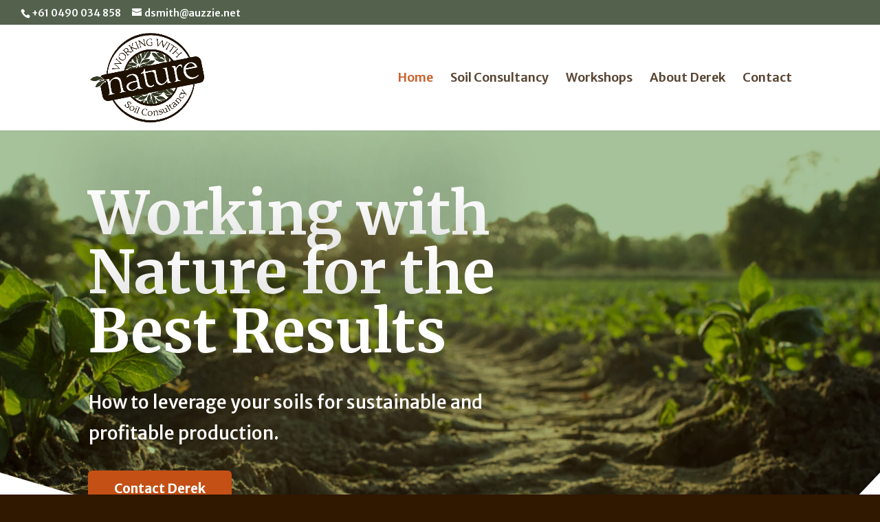

--- FILE ---
content_type: text/css
request_url: https://workingwithnature.net.au/wp-content/et-cache/76/et-core-unified-tb-129-deferred-76.min.css?ver=1766545441
body_size: 1531
content:
.et_pb_section_0_tb_footer.et_pb_section{padding-right:30px;padding-bottom:0px;padding-left:30px;margin-top:0px;margin-right:0px;margin-bottom:0px;margin-left:0px;background-color:#301700!important}.et_pb_row_0_tb_footer.et_pb_row{padding-bottom:1px!important;margin-right:35px!important;margin-left:auto!important;padding-bottom:1px}.et_pb_text_0_tb_footer.et_pb_text,.et_pb_text_1_tb_footer.et_pb_text,.et_pb_text_2_tb_footer.et_pb_text,.et_pb_text_3_tb_footer.et_pb_text,.et_pb_text_4_tb_footer.et_pb_text,.et_pb_text_5_tb_footer.et_pb_text{color:#FFFFFF!important}.et_pb_text_0_tb_footer,.et_pb_text_1_tb_footer,.et_pb_text_2_tb_footer{line-height:1.8em;font-family:'Merriweather Sans',Helvetica,Arial,Lucida,sans-serif;font-size:18px;line-height:1.8em;margin-top:5px!important;margin-bottom:15px!important;max-width:800px}.et_pb_text_0_tb_footer h2,.et_pb_text_1_tb_footer h2,.et_pb_text_2_tb_footer h2,.et_pb_text_3_tb_footer h2,.et_pb_text_4_tb_footer h2,.et_pb_text_5_tb_footer h2{font-family:'Berkshire Swash',handwriting;font-size:60px;color:#000000!important;line-height:1.2em;text-align:center}.et_pb_text_0_tb_footer h4,.et_pb_text_1_tb_footer h4,.et_pb_text_2_tb_footer h4,.et_pb_text_3_tb_footer h4,.et_pb_text_4_tb_footer h4,.et_pb_text_5_tb_footer h4{font-size:36px;line-height:1.4em}.et_pb_divider_0_tb_footer,.et_pb_divider_1_tb_footer,.et_pb_divider_2_tb_footer,.et_pb_divider_3_tb_footer{margin-top:1px!important;margin-bottom:2px!important;width:10%}.et_pb_divider_0_tb_footer:before,.et_pb_divider_1_tb_footer:before,.et_pb_divider_2_tb_footer:before,.et_pb_divider_3_tb_footer:before{border-top-color:#E8E5DE}.et_pb_text_3_tb_footer,.et_pb_text_4_tb_footer{line-height:1.8em;font-family:'Merriweather Sans',Helvetica,Arial,Lucida,sans-serif;font-size:18px;line-height:1.8em;padding-left:1px!important;margin-top:5px!important;margin-bottom:15px!important;max-width:800px}.et_pb_image_0_tb_footer{max-width:200px;text-align:center}.et_pb_contact_form_0_tb_footer.et_pb_contact_form_container .et_pb_contact_right p{color:#E8E5DE!important;line-height:1.5em}.et_pb_contact_form_0_tb_footer.et_pb_contact_form_container .input,.et_pb_contact_form_0_tb_footer.et_pb_contact_form_container .input::placeholder,.et_pb_contact_form_0_tb_footer.et_pb_contact_form_container .input[type=checkbox]+label,.et_pb_contact_form_0_tb_footer.et_pb_contact_form_container .input[type=radio]+label{line-height:1.5em}.et_pb_contact_form_0_tb_footer.et_pb_contact_form_container .input::-webkit-input-placeholder{line-height:1.5em}.et_pb_contact_form_0_tb_footer.et_pb_contact_form_container .input::-moz-placeholder{line-height:1.5em}.et_pb_contact_form_0_tb_footer.et_pb_contact_form_container .input:-ms-input-placeholder{line-height:1.5em}.et_pb_contact_form_0_tb_footer.et_pb_contact_form_container .input,.et_pb_contact_form_0_tb_footer.et_pb_contact_form_container .input[type="checkbox"]+label i,.et_pb_contact_form_0_tb_footer.et_pb_contact_form_container .input[type="radio"]+label i{border-radius:6px 6px 6px 6px;overflow:hidden;border-width:0px}.et_pb_contact_form_0_tb_footer.et_pb_contact_form_container{padding-top:0px;padding-bottom:0px;margin-top:0px!important;margin-left:3px!important}.et_pb_contact_form_0_tb_footer{max-width:80%}body #page-container .et_pb_section .et_pb_contact_form_0_tb_footer.et_pb_contact_form_container.et_pb_module .et_pb_button{color:#FFFFFF!important;border-radius:6px;font-size:14px;font-weight:700!important;background-color:#C45015!important;padding-top:5px!important;padding-right:40px!important;padding-bottom:5px!important;padding-left:30px!important;margin-top:11px!important;margin-bottom:0px!important}body #page-container .et_pb_section .et_pb_contact_form_0_tb_footer.et_pb_contact_form_container.et_pb_module .et_pb_button:hover:after{margin-left:.3em;left:auto;margin-left:.3em}body #page-container .et_pb_section .et_pb_contact_form_0_tb_footer.et_pb_contact_form_container.et_pb_module .et_pb_button:after{color:#FFFFFF;line-height:inherit;font-size:inherit!important;opacity:1;margin-left:.3em;left:auto;font-family:ETmodules!important;font-weight:400!important}.et_pb_contact_form_0_tb_footer .input,.et_pb_contact_form_0_tb_footer .input[type="checkbox"]+label i,.et_pb_contact_form_0_tb_footer .input[type="radio"]+label i{background-color:#B9AA98}.et_pb_contact_form_0_tb_footer .input,.et_pb_contact_form_0_tb_footer .input[type="checkbox"]+label,.et_pb_contact_form_0_tb_footer .input[type="radio"]+label,.et_pb_contact_form_0_tb_footer .input[type="checkbox"]:checked+label i:before,.et_pb_contact_form_0_tb_footer .input::placeholder{color:#FFFFFF}.et_pb_contact_form_0_tb_footer .input::-webkit-input-placeholder{color:#FFFFFF}.et_pb_contact_form_0_tb_footer .input::-moz-placeholder{color:#FFFFFF}.et_pb_contact_form_0_tb_footer .input::-ms-input-placeholder{color:#FFFFFF}.et_pb_contact_form_0_tb_footer .et_pb_contact_field .input{padding-top:10px;padding-bottom:10px}.et_pb_contact_form_0_tb_footer .et_pb_contact_field{margin-top:0px}.et_pb_contact_form_0_tb_footer .input[type="radio"]:checked+label i:before{background-color:#FFFFFF}.et_pb_text_5_tb_footer{line-height:1.8em;font-family:'Merriweather Sans',Helvetica,Arial,Lucida,sans-serif;font-size:18px;line-height:1.8em;max-width:800px}.et_pb_text_0_tb_footer.et_pb_module,.et_pb_text_1_tb_footer.et_pb_module,.et_pb_text_2_tb_footer.et_pb_module,.et_pb_text_3_tb_footer.et_pb_module,.et_pb_text_4_tb_footer.et_pb_module,.et_pb_text_5_tb_footer.et_pb_module{margin-left:auto!important;margin-right:auto!important}.et_pb_contact_form_0_tb_footer.et_pb_contact_form_container.et_pb_module{margin-left:auto!important;margin-right:0px!important}@media only screen and (max-width:980px){.et_pb_text_0_tb_footer h2,.et_pb_text_1_tb_footer h2,.et_pb_text_2_tb_footer h2,.et_pb_text_3_tb_footer h2,.et_pb_text_4_tb_footer h2,.et_pb_text_5_tb_footer h2{font-size:32px}.et_pb_image_0_tb_footer .et_pb_image_wrap img{width:auto}.et_pb_contact_form_0_tb_footer.et_pb_contact_form_container{padding-top:0px;padding-bottom:0px}body #page-container .et_pb_section .et_pb_contact_form_0_tb_footer.et_pb_contact_form_container.et_pb_module .et_pb_button:after{line-height:inherit;font-size:inherit!important;margin-left:.3em;left:auto;display:inline-block;opacity:1;content:attr(data-icon);font-family:ETmodules!important;font-weight:400!important}body #page-container .et_pb_section .et_pb_contact_form_0_tb_footer.et_pb_contact_form_container.et_pb_module .et_pb_button:before{display:none}body #page-container .et_pb_section .et_pb_contact_form_0_tb_footer.et_pb_contact_form_container.et_pb_module .et_pb_button:hover:after{margin-left:.3em;left:auto;margin-left:.3em}}@media only screen and (max-width:767px){.et_pb_text_0_tb_footer h2,.et_pb_text_1_tb_footer h2,.et_pb_text_2_tb_footer h2,.et_pb_text_3_tb_footer h2,.et_pb_text_4_tb_footer h2,.et_pb_text_5_tb_footer h2{font-size:20px}.et_pb_image_0_tb_footer .et_pb_image_wrap img{width:auto}.et_pb_contact_form_0_tb_footer.et_pb_contact_form_container{padding-top:0px;padding-right:40px;padding-bottom:0px}body #page-container .et_pb_section .et_pb_contact_form_0_tb_footer.et_pb_contact_form_container.et_pb_module .et_pb_button:after{line-height:inherit;font-size:inherit!important;margin-left:.3em;left:auto;display:inline-block;opacity:1;content:attr(data-icon);font-family:ETmodules!important;font-weight:400!important}body #page-container .et_pb_section .et_pb_contact_form_0_tb_footer.et_pb_contact_form_container.et_pb_module .et_pb_button:before{display:none}body #page-container .et_pb_section .et_pb_contact_form_0_tb_footer.et_pb_contact_form_container.et_pb_module .et_pb_button:hover:after{margin-left:.3em;left:auto;margin-left:.3em}}.et_pb_section_3.et_pb_section{background-color:#F8F7F1!important}.et_pb_row_6,body #page-container .et-db #et-boc .et-l .et_pb_row_6.et_pb_row,body.et_pb_pagebuilder_layout.single #page-container #et-boc .et-l .et_pb_row_6.et_pb_row,body.et_pb_pagebuilder_layout.single.et_full_width_page #page-container #et-boc .et-l .et_pb_row_6.et_pb_row{max-width:100%}.et_pb_text_11.et_pb_text{color:#B9AA98!important}.et_pb_text_11{line-height:1.8em;font-family:'Merriweather',Georgia,"Times New Roman",serif;font-weight:700;font-size:52px;line-height:1.8em;max-width:800px}.et_pb_text_11 h2{font-family:'Merriweather',Georgia,"Times New Roman",serif;font-weight:700;font-size:5vw;color:#000000!important;line-height:1.2em;text-align:center}.et_pb_text_12.et_pb_text{color:#FFFFFF!important}.et_pb_text_12{line-height:1.8em;font-family:'Merriweather Sans',Helvetica,Arial,Lucida,sans-serif;font-size:18px;line-height:1.8em;max-width:800px}.et_pb_text_12 h2{font-family:'Berkshire Swash',handwriting;font-size:60px;color:#000000!important;line-height:1.2em;text-align:center}.et_pb_text_12 h4{font-size:36px;line-height:1.4em}.et_pb_button_1_wrapper .et_pb_button_1,.et_pb_button_1_wrapper .et_pb_button_1:hover,.et_pb_button_2_wrapper .et_pb_button_2,.et_pb_button_2_wrapper .et_pb_button_2:hover{padding-top:10px!important;padding-right:38px!important;padding-bottom:10px!important;padding-left:38px!important}body #page-container .et_pb_section .et_pb_button_1,body #page-container .et_pb_section .et_pb_button_2{color:#FFFFFF!important;border-width:0px!important;border-radius:6px;letter-spacing:0px;font-size:19px;font-family:'Merriweather Sans',Helvetica,Arial,Lucida,sans-serif!important;font-weight:700!important;background-color:#C45015}body #page-container .et_pb_section .et_pb_button_1:before,body #page-container .et_pb_section .et_pb_button_1:after,body #page-container .et_pb_section .et_pb_button_2:before,body #page-container .et_pb_section .et_pb_button_2:after{display:none!important;font-family:ETmodules!important;font-weight:400!important}body #page-container .et_pb_section .et_pb_button_1:hover,body #page-container .et_pb_section .et_pb_button_2:hover{background-image:initial;background-color:#c44100}.et_pb_button_1,.et_pb_button_2{transition:background-color 300ms ease 0ms}.et_pb_button_1,.et_pb_button_1:after,.et_pb_button_2,.et_pb_button_2:after{transition:all 300ms ease 0ms}.et_pb_image_3{padding-top:3px;padding-left:0px;text-align:left;margin-left:0}.et_pb_section_4.et_pb_section{background-color:#E8E5DE!important}.et_pb_testimonial_0.et_pb_testimonial .et_pb_testimonial_content{font-size:20px;color:#301700!important;line-height:1.9em}.et_pb_testimonial_0.et_pb_testimonial .et_pb_testimonial_author{font-size:19px;color:#53614D!important;line-height:1.8em}.et_pb_testimonial_0.et_pb_testimonial .et_pb_testimonial_position,.et_pb_testimonial_0.et_pb_testimonial .et_pb_testimonial_separator,.et_pb_testimonial_0.et_pb_testimonial .et_pb_testimonial_company,.et_pb_testimonial_0.et_pb_testimonial .et_pb_testimonial_company a{font-size:16px;color:#53614D!important}.et_pb_testimonial_0.et_pb_testimonial{background-color:#FFFFFF;padding-top:60px!important;background-color:#FFFFFF}.et_pb_testimonial_0.et_pb_testimonial:before{color:#53614D;background-color:#FFFFFF}.et_pb_testimonial_0:before{font-size:52px;border-radius:52px;top:-26px;margin-left:-26px}.et_pb_section_5.et_pb_section{background-color:#B9AA98!important}.et_pb_text_13.et_pb_text{color:#301700!important}.et_pb_text_13{line-height:1.79em;font-family:'Merriweather',Georgia,"Times New Roman",serif;font-weight:700;font-size:30px;line-height:1.79em;max-width:800px}.et_pb_text_13 h2{font-family:'Merriweather',Georgia,"Times New Roman",serif;font-weight:700;font-size:60px;color:#000000!important;line-height:1.2em;text-align:center}.et_pb_column_13{background-color:#363B26;padding-top:120px;padding-right:120px;padding-bottom:120px;padding-left:120px}.et_pb_text_11.et_pb_module,.et_pb_text_12.et_pb_module,.et_pb_text_13.et_pb_module{margin-left:auto!important;margin-right:auto!important}@media only screen and (min-width:981px){.et_pb_row_6,body #page-container .et-db #et-boc .et-l .et_pb_row_6.et_pb_row,body.et_pb_pagebuilder_layout.single #page-container #et-boc .et-l .et_pb_row_6.et_pb_row,body.et_pb_pagebuilder_layout.single.et_full_width_page #page-container #et-boc .et-l .et_pb_row_6.et_pb_row{width:95%}}@media only screen and (max-width:980px){.et_pb_row_6,body #page-container .et-db #et-boc .et-l .et_pb_row_6.et_pb_row,body.et_pb_pagebuilder_layout.single #page-container #et-boc .et-l .et_pb_row_6.et_pb_row,body.et_pb_pagebuilder_layout.single.et_full_width_page #page-container #et-boc .et-l .et_pb_row_6.et_pb_row{width:80%}.et_pb_text_11 h2,.et_pb_text_12 h2,.et_pb_text_13 h2{font-size:32px}.et_pb_button_1_wrapper .et_pb_button_1,.et_pb_button_1_wrapper .et_pb_button_1:hover,.et_pb_button_2_wrapper .et_pb_button_2,.et_pb_button_2_wrapper .et_pb_button_2:hover{padding-top:14px!important;padding-right:25px!important;padding-bottom:14px!important;padding-left:25px!important}body #page-container .et_pb_section .et_pb_button_1,body #page-container .et_pb_section .et_pb_button_2{font-size:16px!important}.et_pb_image_3 .et_pb_image_wrap img{width:auto}.et_pb_testimonial_0.et_pb_testimonial .et_pb_testimonial_content{font-size:20px}.et_pb_column_13{padding-top:80px;padding-right:80px;padding-bottom:80px;padding-left:80px}}@media only screen and (max-width:767px){.et_pb_text_11 h2,.et_pb_text_12 h2,.et_pb_text_13 h2{font-size:20px}.et_pb_button_1_wrapper .et_pb_button_1,.et_pb_button_1_wrapper .et_pb_button_1:hover,.et_pb_button_2_wrapper .et_pb_button_2,.et_pb_button_2_wrapper .et_pb_button_2:hover{padding-top:12px!important;padding-right:25px!important;padding-bottom:12px!important;padding-left:25px!important}body #page-container .et_pb_section .et_pb_button_1,body #page-container .et_pb_section .et_pb_button_2{font-size:14px!important}.et_pb_image_3 .et_pb_image_wrap img{width:auto}.et_pb_testimonial_0.et_pb_testimonial .et_pb_testimonial_content{font-size:16px}.et_pb_column_13{padding-top:40px;padding-right:40px;padding-bottom:40px;padding-left:40px}}